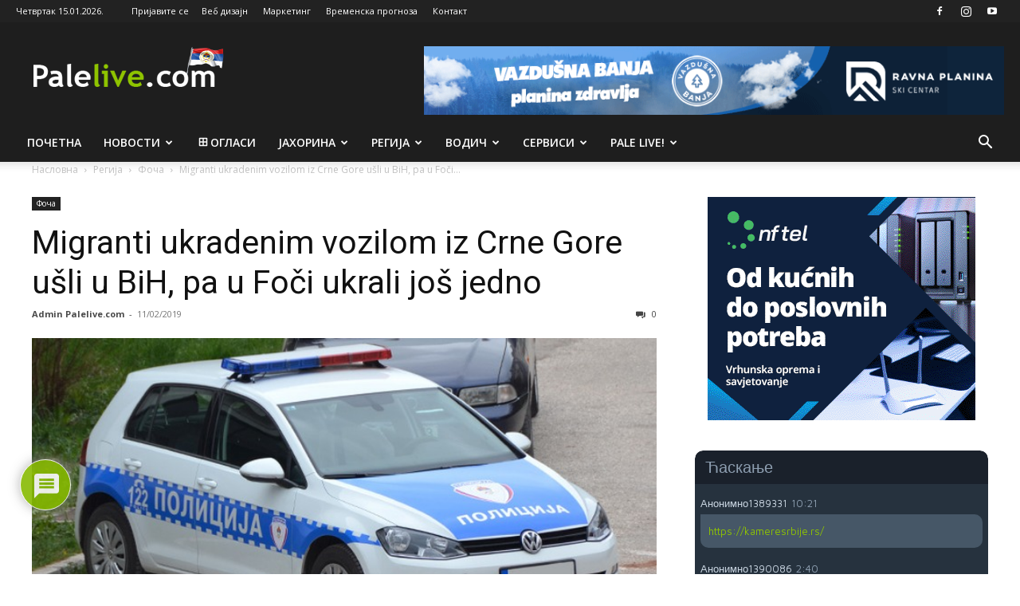

--- FILE ---
content_type: text/html; charset=UTF-8
request_url: https://www.palelive.com/wp-admin/admin-ajax.php?td_theme_name=Newspaper&v=12.7.3
body_size: 50
content:
{"68172":128}

--- FILE ---
content_type: text/html; charset=utf-8
request_url: https://www.google.com/recaptcha/api2/anchor?ar=1&k=6Lca7tgZAAAAAMlZqpM7d4RSf8amkVkOceSzK9vZ&co=aHR0cHM6Ly93d3cucGFsZWxpdmUuY29tOjQ0Mw..&hl=en&v=PoyoqOPhxBO7pBk68S4YbpHZ&theme=light&size=normal&anchor-ms=20000&execute-ms=30000&cb=4q1wqg1ykw6o
body_size: 49379
content:
<!DOCTYPE HTML><html dir="ltr" lang="en"><head><meta http-equiv="Content-Type" content="text/html; charset=UTF-8">
<meta http-equiv="X-UA-Compatible" content="IE=edge">
<title>reCAPTCHA</title>
<style type="text/css">
/* cyrillic-ext */
@font-face {
  font-family: 'Roboto';
  font-style: normal;
  font-weight: 400;
  font-stretch: 100%;
  src: url(//fonts.gstatic.com/s/roboto/v48/KFO7CnqEu92Fr1ME7kSn66aGLdTylUAMa3GUBHMdazTgWw.woff2) format('woff2');
  unicode-range: U+0460-052F, U+1C80-1C8A, U+20B4, U+2DE0-2DFF, U+A640-A69F, U+FE2E-FE2F;
}
/* cyrillic */
@font-face {
  font-family: 'Roboto';
  font-style: normal;
  font-weight: 400;
  font-stretch: 100%;
  src: url(//fonts.gstatic.com/s/roboto/v48/KFO7CnqEu92Fr1ME7kSn66aGLdTylUAMa3iUBHMdazTgWw.woff2) format('woff2');
  unicode-range: U+0301, U+0400-045F, U+0490-0491, U+04B0-04B1, U+2116;
}
/* greek-ext */
@font-face {
  font-family: 'Roboto';
  font-style: normal;
  font-weight: 400;
  font-stretch: 100%;
  src: url(//fonts.gstatic.com/s/roboto/v48/KFO7CnqEu92Fr1ME7kSn66aGLdTylUAMa3CUBHMdazTgWw.woff2) format('woff2');
  unicode-range: U+1F00-1FFF;
}
/* greek */
@font-face {
  font-family: 'Roboto';
  font-style: normal;
  font-weight: 400;
  font-stretch: 100%;
  src: url(//fonts.gstatic.com/s/roboto/v48/KFO7CnqEu92Fr1ME7kSn66aGLdTylUAMa3-UBHMdazTgWw.woff2) format('woff2');
  unicode-range: U+0370-0377, U+037A-037F, U+0384-038A, U+038C, U+038E-03A1, U+03A3-03FF;
}
/* math */
@font-face {
  font-family: 'Roboto';
  font-style: normal;
  font-weight: 400;
  font-stretch: 100%;
  src: url(//fonts.gstatic.com/s/roboto/v48/KFO7CnqEu92Fr1ME7kSn66aGLdTylUAMawCUBHMdazTgWw.woff2) format('woff2');
  unicode-range: U+0302-0303, U+0305, U+0307-0308, U+0310, U+0312, U+0315, U+031A, U+0326-0327, U+032C, U+032F-0330, U+0332-0333, U+0338, U+033A, U+0346, U+034D, U+0391-03A1, U+03A3-03A9, U+03B1-03C9, U+03D1, U+03D5-03D6, U+03F0-03F1, U+03F4-03F5, U+2016-2017, U+2034-2038, U+203C, U+2040, U+2043, U+2047, U+2050, U+2057, U+205F, U+2070-2071, U+2074-208E, U+2090-209C, U+20D0-20DC, U+20E1, U+20E5-20EF, U+2100-2112, U+2114-2115, U+2117-2121, U+2123-214F, U+2190, U+2192, U+2194-21AE, U+21B0-21E5, U+21F1-21F2, U+21F4-2211, U+2213-2214, U+2216-22FF, U+2308-230B, U+2310, U+2319, U+231C-2321, U+2336-237A, U+237C, U+2395, U+239B-23B7, U+23D0, U+23DC-23E1, U+2474-2475, U+25AF, U+25B3, U+25B7, U+25BD, U+25C1, U+25CA, U+25CC, U+25FB, U+266D-266F, U+27C0-27FF, U+2900-2AFF, U+2B0E-2B11, U+2B30-2B4C, U+2BFE, U+3030, U+FF5B, U+FF5D, U+1D400-1D7FF, U+1EE00-1EEFF;
}
/* symbols */
@font-face {
  font-family: 'Roboto';
  font-style: normal;
  font-weight: 400;
  font-stretch: 100%;
  src: url(//fonts.gstatic.com/s/roboto/v48/KFO7CnqEu92Fr1ME7kSn66aGLdTylUAMaxKUBHMdazTgWw.woff2) format('woff2');
  unicode-range: U+0001-000C, U+000E-001F, U+007F-009F, U+20DD-20E0, U+20E2-20E4, U+2150-218F, U+2190, U+2192, U+2194-2199, U+21AF, U+21E6-21F0, U+21F3, U+2218-2219, U+2299, U+22C4-22C6, U+2300-243F, U+2440-244A, U+2460-24FF, U+25A0-27BF, U+2800-28FF, U+2921-2922, U+2981, U+29BF, U+29EB, U+2B00-2BFF, U+4DC0-4DFF, U+FFF9-FFFB, U+10140-1018E, U+10190-1019C, U+101A0, U+101D0-101FD, U+102E0-102FB, U+10E60-10E7E, U+1D2C0-1D2D3, U+1D2E0-1D37F, U+1F000-1F0FF, U+1F100-1F1AD, U+1F1E6-1F1FF, U+1F30D-1F30F, U+1F315, U+1F31C, U+1F31E, U+1F320-1F32C, U+1F336, U+1F378, U+1F37D, U+1F382, U+1F393-1F39F, U+1F3A7-1F3A8, U+1F3AC-1F3AF, U+1F3C2, U+1F3C4-1F3C6, U+1F3CA-1F3CE, U+1F3D4-1F3E0, U+1F3ED, U+1F3F1-1F3F3, U+1F3F5-1F3F7, U+1F408, U+1F415, U+1F41F, U+1F426, U+1F43F, U+1F441-1F442, U+1F444, U+1F446-1F449, U+1F44C-1F44E, U+1F453, U+1F46A, U+1F47D, U+1F4A3, U+1F4B0, U+1F4B3, U+1F4B9, U+1F4BB, U+1F4BF, U+1F4C8-1F4CB, U+1F4D6, U+1F4DA, U+1F4DF, U+1F4E3-1F4E6, U+1F4EA-1F4ED, U+1F4F7, U+1F4F9-1F4FB, U+1F4FD-1F4FE, U+1F503, U+1F507-1F50B, U+1F50D, U+1F512-1F513, U+1F53E-1F54A, U+1F54F-1F5FA, U+1F610, U+1F650-1F67F, U+1F687, U+1F68D, U+1F691, U+1F694, U+1F698, U+1F6AD, U+1F6B2, U+1F6B9-1F6BA, U+1F6BC, U+1F6C6-1F6CF, U+1F6D3-1F6D7, U+1F6E0-1F6EA, U+1F6F0-1F6F3, U+1F6F7-1F6FC, U+1F700-1F7FF, U+1F800-1F80B, U+1F810-1F847, U+1F850-1F859, U+1F860-1F887, U+1F890-1F8AD, U+1F8B0-1F8BB, U+1F8C0-1F8C1, U+1F900-1F90B, U+1F93B, U+1F946, U+1F984, U+1F996, U+1F9E9, U+1FA00-1FA6F, U+1FA70-1FA7C, U+1FA80-1FA89, U+1FA8F-1FAC6, U+1FACE-1FADC, U+1FADF-1FAE9, U+1FAF0-1FAF8, U+1FB00-1FBFF;
}
/* vietnamese */
@font-face {
  font-family: 'Roboto';
  font-style: normal;
  font-weight: 400;
  font-stretch: 100%;
  src: url(//fonts.gstatic.com/s/roboto/v48/KFO7CnqEu92Fr1ME7kSn66aGLdTylUAMa3OUBHMdazTgWw.woff2) format('woff2');
  unicode-range: U+0102-0103, U+0110-0111, U+0128-0129, U+0168-0169, U+01A0-01A1, U+01AF-01B0, U+0300-0301, U+0303-0304, U+0308-0309, U+0323, U+0329, U+1EA0-1EF9, U+20AB;
}
/* latin-ext */
@font-face {
  font-family: 'Roboto';
  font-style: normal;
  font-weight: 400;
  font-stretch: 100%;
  src: url(//fonts.gstatic.com/s/roboto/v48/KFO7CnqEu92Fr1ME7kSn66aGLdTylUAMa3KUBHMdazTgWw.woff2) format('woff2');
  unicode-range: U+0100-02BA, U+02BD-02C5, U+02C7-02CC, U+02CE-02D7, U+02DD-02FF, U+0304, U+0308, U+0329, U+1D00-1DBF, U+1E00-1E9F, U+1EF2-1EFF, U+2020, U+20A0-20AB, U+20AD-20C0, U+2113, U+2C60-2C7F, U+A720-A7FF;
}
/* latin */
@font-face {
  font-family: 'Roboto';
  font-style: normal;
  font-weight: 400;
  font-stretch: 100%;
  src: url(//fonts.gstatic.com/s/roboto/v48/KFO7CnqEu92Fr1ME7kSn66aGLdTylUAMa3yUBHMdazQ.woff2) format('woff2');
  unicode-range: U+0000-00FF, U+0131, U+0152-0153, U+02BB-02BC, U+02C6, U+02DA, U+02DC, U+0304, U+0308, U+0329, U+2000-206F, U+20AC, U+2122, U+2191, U+2193, U+2212, U+2215, U+FEFF, U+FFFD;
}
/* cyrillic-ext */
@font-face {
  font-family: 'Roboto';
  font-style: normal;
  font-weight: 500;
  font-stretch: 100%;
  src: url(//fonts.gstatic.com/s/roboto/v48/KFO7CnqEu92Fr1ME7kSn66aGLdTylUAMa3GUBHMdazTgWw.woff2) format('woff2');
  unicode-range: U+0460-052F, U+1C80-1C8A, U+20B4, U+2DE0-2DFF, U+A640-A69F, U+FE2E-FE2F;
}
/* cyrillic */
@font-face {
  font-family: 'Roboto';
  font-style: normal;
  font-weight: 500;
  font-stretch: 100%;
  src: url(//fonts.gstatic.com/s/roboto/v48/KFO7CnqEu92Fr1ME7kSn66aGLdTylUAMa3iUBHMdazTgWw.woff2) format('woff2');
  unicode-range: U+0301, U+0400-045F, U+0490-0491, U+04B0-04B1, U+2116;
}
/* greek-ext */
@font-face {
  font-family: 'Roboto';
  font-style: normal;
  font-weight: 500;
  font-stretch: 100%;
  src: url(//fonts.gstatic.com/s/roboto/v48/KFO7CnqEu92Fr1ME7kSn66aGLdTylUAMa3CUBHMdazTgWw.woff2) format('woff2');
  unicode-range: U+1F00-1FFF;
}
/* greek */
@font-face {
  font-family: 'Roboto';
  font-style: normal;
  font-weight: 500;
  font-stretch: 100%;
  src: url(//fonts.gstatic.com/s/roboto/v48/KFO7CnqEu92Fr1ME7kSn66aGLdTylUAMa3-UBHMdazTgWw.woff2) format('woff2');
  unicode-range: U+0370-0377, U+037A-037F, U+0384-038A, U+038C, U+038E-03A1, U+03A3-03FF;
}
/* math */
@font-face {
  font-family: 'Roboto';
  font-style: normal;
  font-weight: 500;
  font-stretch: 100%;
  src: url(//fonts.gstatic.com/s/roboto/v48/KFO7CnqEu92Fr1ME7kSn66aGLdTylUAMawCUBHMdazTgWw.woff2) format('woff2');
  unicode-range: U+0302-0303, U+0305, U+0307-0308, U+0310, U+0312, U+0315, U+031A, U+0326-0327, U+032C, U+032F-0330, U+0332-0333, U+0338, U+033A, U+0346, U+034D, U+0391-03A1, U+03A3-03A9, U+03B1-03C9, U+03D1, U+03D5-03D6, U+03F0-03F1, U+03F4-03F5, U+2016-2017, U+2034-2038, U+203C, U+2040, U+2043, U+2047, U+2050, U+2057, U+205F, U+2070-2071, U+2074-208E, U+2090-209C, U+20D0-20DC, U+20E1, U+20E5-20EF, U+2100-2112, U+2114-2115, U+2117-2121, U+2123-214F, U+2190, U+2192, U+2194-21AE, U+21B0-21E5, U+21F1-21F2, U+21F4-2211, U+2213-2214, U+2216-22FF, U+2308-230B, U+2310, U+2319, U+231C-2321, U+2336-237A, U+237C, U+2395, U+239B-23B7, U+23D0, U+23DC-23E1, U+2474-2475, U+25AF, U+25B3, U+25B7, U+25BD, U+25C1, U+25CA, U+25CC, U+25FB, U+266D-266F, U+27C0-27FF, U+2900-2AFF, U+2B0E-2B11, U+2B30-2B4C, U+2BFE, U+3030, U+FF5B, U+FF5D, U+1D400-1D7FF, U+1EE00-1EEFF;
}
/* symbols */
@font-face {
  font-family: 'Roboto';
  font-style: normal;
  font-weight: 500;
  font-stretch: 100%;
  src: url(//fonts.gstatic.com/s/roboto/v48/KFO7CnqEu92Fr1ME7kSn66aGLdTylUAMaxKUBHMdazTgWw.woff2) format('woff2');
  unicode-range: U+0001-000C, U+000E-001F, U+007F-009F, U+20DD-20E0, U+20E2-20E4, U+2150-218F, U+2190, U+2192, U+2194-2199, U+21AF, U+21E6-21F0, U+21F3, U+2218-2219, U+2299, U+22C4-22C6, U+2300-243F, U+2440-244A, U+2460-24FF, U+25A0-27BF, U+2800-28FF, U+2921-2922, U+2981, U+29BF, U+29EB, U+2B00-2BFF, U+4DC0-4DFF, U+FFF9-FFFB, U+10140-1018E, U+10190-1019C, U+101A0, U+101D0-101FD, U+102E0-102FB, U+10E60-10E7E, U+1D2C0-1D2D3, U+1D2E0-1D37F, U+1F000-1F0FF, U+1F100-1F1AD, U+1F1E6-1F1FF, U+1F30D-1F30F, U+1F315, U+1F31C, U+1F31E, U+1F320-1F32C, U+1F336, U+1F378, U+1F37D, U+1F382, U+1F393-1F39F, U+1F3A7-1F3A8, U+1F3AC-1F3AF, U+1F3C2, U+1F3C4-1F3C6, U+1F3CA-1F3CE, U+1F3D4-1F3E0, U+1F3ED, U+1F3F1-1F3F3, U+1F3F5-1F3F7, U+1F408, U+1F415, U+1F41F, U+1F426, U+1F43F, U+1F441-1F442, U+1F444, U+1F446-1F449, U+1F44C-1F44E, U+1F453, U+1F46A, U+1F47D, U+1F4A3, U+1F4B0, U+1F4B3, U+1F4B9, U+1F4BB, U+1F4BF, U+1F4C8-1F4CB, U+1F4D6, U+1F4DA, U+1F4DF, U+1F4E3-1F4E6, U+1F4EA-1F4ED, U+1F4F7, U+1F4F9-1F4FB, U+1F4FD-1F4FE, U+1F503, U+1F507-1F50B, U+1F50D, U+1F512-1F513, U+1F53E-1F54A, U+1F54F-1F5FA, U+1F610, U+1F650-1F67F, U+1F687, U+1F68D, U+1F691, U+1F694, U+1F698, U+1F6AD, U+1F6B2, U+1F6B9-1F6BA, U+1F6BC, U+1F6C6-1F6CF, U+1F6D3-1F6D7, U+1F6E0-1F6EA, U+1F6F0-1F6F3, U+1F6F7-1F6FC, U+1F700-1F7FF, U+1F800-1F80B, U+1F810-1F847, U+1F850-1F859, U+1F860-1F887, U+1F890-1F8AD, U+1F8B0-1F8BB, U+1F8C0-1F8C1, U+1F900-1F90B, U+1F93B, U+1F946, U+1F984, U+1F996, U+1F9E9, U+1FA00-1FA6F, U+1FA70-1FA7C, U+1FA80-1FA89, U+1FA8F-1FAC6, U+1FACE-1FADC, U+1FADF-1FAE9, U+1FAF0-1FAF8, U+1FB00-1FBFF;
}
/* vietnamese */
@font-face {
  font-family: 'Roboto';
  font-style: normal;
  font-weight: 500;
  font-stretch: 100%;
  src: url(//fonts.gstatic.com/s/roboto/v48/KFO7CnqEu92Fr1ME7kSn66aGLdTylUAMa3OUBHMdazTgWw.woff2) format('woff2');
  unicode-range: U+0102-0103, U+0110-0111, U+0128-0129, U+0168-0169, U+01A0-01A1, U+01AF-01B0, U+0300-0301, U+0303-0304, U+0308-0309, U+0323, U+0329, U+1EA0-1EF9, U+20AB;
}
/* latin-ext */
@font-face {
  font-family: 'Roboto';
  font-style: normal;
  font-weight: 500;
  font-stretch: 100%;
  src: url(//fonts.gstatic.com/s/roboto/v48/KFO7CnqEu92Fr1ME7kSn66aGLdTylUAMa3KUBHMdazTgWw.woff2) format('woff2');
  unicode-range: U+0100-02BA, U+02BD-02C5, U+02C7-02CC, U+02CE-02D7, U+02DD-02FF, U+0304, U+0308, U+0329, U+1D00-1DBF, U+1E00-1E9F, U+1EF2-1EFF, U+2020, U+20A0-20AB, U+20AD-20C0, U+2113, U+2C60-2C7F, U+A720-A7FF;
}
/* latin */
@font-face {
  font-family: 'Roboto';
  font-style: normal;
  font-weight: 500;
  font-stretch: 100%;
  src: url(//fonts.gstatic.com/s/roboto/v48/KFO7CnqEu92Fr1ME7kSn66aGLdTylUAMa3yUBHMdazQ.woff2) format('woff2');
  unicode-range: U+0000-00FF, U+0131, U+0152-0153, U+02BB-02BC, U+02C6, U+02DA, U+02DC, U+0304, U+0308, U+0329, U+2000-206F, U+20AC, U+2122, U+2191, U+2193, U+2212, U+2215, U+FEFF, U+FFFD;
}
/* cyrillic-ext */
@font-face {
  font-family: 'Roboto';
  font-style: normal;
  font-weight: 900;
  font-stretch: 100%;
  src: url(//fonts.gstatic.com/s/roboto/v48/KFO7CnqEu92Fr1ME7kSn66aGLdTylUAMa3GUBHMdazTgWw.woff2) format('woff2');
  unicode-range: U+0460-052F, U+1C80-1C8A, U+20B4, U+2DE0-2DFF, U+A640-A69F, U+FE2E-FE2F;
}
/* cyrillic */
@font-face {
  font-family: 'Roboto';
  font-style: normal;
  font-weight: 900;
  font-stretch: 100%;
  src: url(//fonts.gstatic.com/s/roboto/v48/KFO7CnqEu92Fr1ME7kSn66aGLdTylUAMa3iUBHMdazTgWw.woff2) format('woff2');
  unicode-range: U+0301, U+0400-045F, U+0490-0491, U+04B0-04B1, U+2116;
}
/* greek-ext */
@font-face {
  font-family: 'Roboto';
  font-style: normal;
  font-weight: 900;
  font-stretch: 100%;
  src: url(//fonts.gstatic.com/s/roboto/v48/KFO7CnqEu92Fr1ME7kSn66aGLdTylUAMa3CUBHMdazTgWw.woff2) format('woff2');
  unicode-range: U+1F00-1FFF;
}
/* greek */
@font-face {
  font-family: 'Roboto';
  font-style: normal;
  font-weight: 900;
  font-stretch: 100%;
  src: url(//fonts.gstatic.com/s/roboto/v48/KFO7CnqEu92Fr1ME7kSn66aGLdTylUAMa3-UBHMdazTgWw.woff2) format('woff2');
  unicode-range: U+0370-0377, U+037A-037F, U+0384-038A, U+038C, U+038E-03A1, U+03A3-03FF;
}
/* math */
@font-face {
  font-family: 'Roboto';
  font-style: normal;
  font-weight: 900;
  font-stretch: 100%;
  src: url(//fonts.gstatic.com/s/roboto/v48/KFO7CnqEu92Fr1ME7kSn66aGLdTylUAMawCUBHMdazTgWw.woff2) format('woff2');
  unicode-range: U+0302-0303, U+0305, U+0307-0308, U+0310, U+0312, U+0315, U+031A, U+0326-0327, U+032C, U+032F-0330, U+0332-0333, U+0338, U+033A, U+0346, U+034D, U+0391-03A1, U+03A3-03A9, U+03B1-03C9, U+03D1, U+03D5-03D6, U+03F0-03F1, U+03F4-03F5, U+2016-2017, U+2034-2038, U+203C, U+2040, U+2043, U+2047, U+2050, U+2057, U+205F, U+2070-2071, U+2074-208E, U+2090-209C, U+20D0-20DC, U+20E1, U+20E5-20EF, U+2100-2112, U+2114-2115, U+2117-2121, U+2123-214F, U+2190, U+2192, U+2194-21AE, U+21B0-21E5, U+21F1-21F2, U+21F4-2211, U+2213-2214, U+2216-22FF, U+2308-230B, U+2310, U+2319, U+231C-2321, U+2336-237A, U+237C, U+2395, U+239B-23B7, U+23D0, U+23DC-23E1, U+2474-2475, U+25AF, U+25B3, U+25B7, U+25BD, U+25C1, U+25CA, U+25CC, U+25FB, U+266D-266F, U+27C0-27FF, U+2900-2AFF, U+2B0E-2B11, U+2B30-2B4C, U+2BFE, U+3030, U+FF5B, U+FF5D, U+1D400-1D7FF, U+1EE00-1EEFF;
}
/* symbols */
@font-face {
  font-family: 'Roboto';
  font-style: normal;
  font-weight: 900;
  font-stretch: 100%;
  src: url(//fonts.gstatic.com/s/roboto/v48/KFO7CnqEu92Fr1ME7kSn66aGLdTylUAMaxKUBHMdazTgWw.woff2) format('woff2');
  unicode-range: U+0001-000C, U+000E-001F, U+007F-009F, U+20DD-20E0, U+20E2-20E4, U+2150-218F, U+2190, U+2192, U+2194-2199, U+21AF, U+21E6-21F0, U+21F3, U+2218-2219, U+2299, U+22C4-22C6, U+2300-243F, U+2440-244A, U+2460-24FF, U+25A0-27BF, U+2800-28FF, U+2921-2922, U+2981, U+29BF, U+29EB, U+2B00-2BFF, U+4DC0-4DFF, U+FFF9-FFFB, U+10140-1018E, U+10190-1019C, U+101A0, U+101D0-101FD, U+102E0-102FB, U+10E60-10E7E, U+1D2C0-1D2D3, U+1D2E0-1D37F, U+1F000-1F0FF, U+1F100-1F1AD, U+1F1E6-1F1FF, U+1F30D-1F30F, U+1F315, U+1F31C, U+1F31E, U+1F320-1F32C, U+1F336, U+1F378, U+1F37D, U+1F382, U+1F393-1F39F, U+1F3A7-1F3A8, U+1F3AC-1F3AF, U+1F3C2, U+1F3C4-1F3C6, U+1F3CA-1F3CE, U+1F3D4-1F3E0, U+1F3ED, U+1F3F1-1F3F3, U+1F3F5-1F3F7, U+1F408, U+1F415, U+1F41F, U+1F426, U+1F43F, U+1F441-1F442, U+1F444, U+1F446-1F449, U+1F44C-1F44E, U+1F453, U+1F46A, U+1F47D, U+1F4A3, U+1F4B0, U+1F4B3, U+1F4B9, U+1F4BB, U+1F4BF, U+1F4C8-1F4CB, U+1F4D6, U+1F4DA, U+1F4DF, U+1F4E3-1F4E6, U+1F4EA-1F4ED, U+1F4F7, U+1F4F9-1F4FB, U+1F4FD-1F4FE, U+1F503, U+1F507-1F50B, U+1F50D, U+1F512-1F513, U+1F53E-1F54A, U+1F54F-1F5FA, U+1F610, U+1F650-1F67F, U+1F687, U+1F68D, U+1F691, U+1F694, U+1F698, U+1F6AD, U+1F6B2, U+1F6B9-1F6BA, U+1F6BC, U+1F6C6-1F6CF, U+1F6D3-1F6D7, U+1F6E0-1F6EA, U+1F6F0-1F6F3, U+1F6F7-1F6FC, U+1F700-1F7FF, U+1F800-1F80B, U+1F810-1F847, U+1F850-1F859, U+1F860-1F887, U+1F890-1F8AD, U+1F8B0-1F8BB, U+1F8C0-1F8C1, U+1F900-1F90B, U+1F93B, U+1F946, U+1F984, U+1F996, U+1F9E9, U+1FA00-1FA6F, U+1FA70-1FA7C, U+1FA80-1FA89, U+1FA8F-1FAC6, U+1FACE-1FADC, U+1FADF-1FAE9, U+1FAF0-1FAF8, U+1FB00-1FBFF;
}
/* vietnamese */
@font-face {
  font-family: 'Roboto';
  font-style: normal;
  font-weight: 900;
  font-stretch: 100%;
  src: url(//fonts.gstatic.com/s/roboto/v48/KFO7CnqEu92Fr1ME7kSn66aGLdTylUAMa3OUBHMdazTgWw.woff2) format('woff2');
  unicode-range: U+0102-0103, U+0110-0111, U+0128-0129, U+0168-0169, U+01A0-01A1, U+01AF-01B0, U+0300-0301, U+0303-0304, U+0308-0309, U+0323, U+0329, U+1EA0-1EF9, U+20AB;
}
/* latin-ext */
@font-face {
  font-family: 'Roboto';
  font-style: normal;
  font-weight: 900;
  font-stretch: 100%;
  src: url(//fonts.gstatic.com/s/roboto/v48/KFO7CnqEu92Fr1ME7kSn66aGLdTylUAMa3KUBHMdazTgWw.woff2) format('woff2');
  unicode-range: U+0100-02BA, U+02BD-02C5, U+02C7-02CC, U+02CE-02D7, U+02DD-02FF, U+0304, U+0308, U+0329, U+1D00-1DBF, U+1E00-1E9F, U+1EF2-1EFF, U+2020, U+20A0-20AB, U+20AD-20C0, U+2113, U+2C60-2C7F, U+A720-A7FF;
}
/* latin */
@font-face {
  font-family: 'Roboto';
  font-style: normal;
  font-weight: 900;
  font-stretch: 100%;
  src: url(//fonts.gstatic.com/s/roboto/v48/KFO7CnqEu92Fr1ME7kSn66aGLdTylUAMa3yUBHMdazQ.woff2) format('woff2');
  unicode-range: U+0000-00FF, U+0131, U+0152-0153, U+02BB-02BC, U+02C6, U+02DA, U+02DC, U+0304, U+0308, U+0329, U+2000-206F, U+20AC, U+2122, U+2191, U+2193, U+2212, U+2215, U+FEFF, U+FFFD;
}

</style>
<link rel="stylesheet" type="text/css" href="https://www.gstatic.com/recaptcha/releases/PoyoqOPhxBO7pBk68S4YbpHZ/styles__ltr.css">
<script nonce="beNmuQva9U81qHZ3mloiKg" type="text/javascript">window['__recaptcha_api'] = 'https://www.google.com/recaptcha/api2/';</script>
<script type="text/javascript" src="https://www.gstatic.com/recaptcha/releases/PoyoqOPhxBO7pBk68S4YbpHZ/recaptcha__en.js" nonce="beNmuQva9U81qHZ3mloiKg">
      
    </script></head>
<body><div id="rc-anchor-alert" class="rc-anchor-alert"></div>
<input type="hidden" id="recaptcha-token" value="[base64]">
<script type="text/javascript" nonce="beNmuQva9U81qHZ3mloiKg">
      recaptcha.anchor.Main.init("[\x22ainput\x22,[\x22bgdata\x22,\x22\x22,\[base64]/[base64]/UltIKytdPWE6KGE8MjA0OD9SW0grK109YT4+NnwxOTI6KChhJjY0NTEyKT09NTUyOTYmJnErMTxoLmxlbmd0aCYmKGguY2hhckNvZGVBdChxKzEpJjY0NTEyKT09NTYzMjA/[base64]/MjU1OlI/[base64]/[base64]/[base64]/[base64]/[base64]/[base64]/[base64]/[base64]/[base64]/[base64]\x22,\[base64]\\u003d\x22,\x22w7orw6EhesKUw406KkrDrCNbwpYHw7rCu8OyJRs4UsOVHxjDtWzCnQteFTs9wo5nworCjzzDvCDDsEptwofCj3PDg2Jwwq8VwpPCrBPDjMK0w4oDFEYqMcKCw5/CgsOyw7bDhsOiwp/Cpm8odMO6w6p2w6fDscK6DVtiwq3DqmQ9a8KWw4bCp8OIGMO/wrA9GsOpEsKnUWlDw4QiEsOsw5TDjhnCusOAejoTYAMxw6/CkzV9wrLDvy18Q8K0wo5EVsOFw4nDmEnDm8O4woHDqlxFKDbDp8KEH0HDhVNjOTfDiMO4wpPDj8Omwq3CuD3CocKKNhHCgcKRwooaw47Dgn5nw4o6AcKrXMKXwqzDrsKbQl1rw5bDoxYcVSxibcKiw65TY8OXwr3CmVrDjj9secO3MgfCscO/wr7DtsK/wpjDt1tURDwyTRxTBsK2w71zXHDDmsKkHcKJWyrCkx7CnDrCl8Oww5XCpDfDu8KSwpfCsMOuIMOzI8OkFGXCt24HV8Kmw4DDh8KWwoHDiMKPw79twq1Jw6TDlcKxfMKUwo/Ck3HCpMKYd2/Dt8OkwrIsAh7CrMKBFsOrD8Klw5fCv8KvRy/Cv17Ci8KRw4krwqh5w4t0W287LBJywoTCnCDDtBtqfQ5Qw4QifxAtIcOZJ3NYw6g0Hhk8wrYhRMKlbsKKWBHDlm/DrsKdw73DuX7ClcOzMyoCA2nCr8K5w67DosKsecOXL8Ovw5TCt0vDhsKwHEXCnsKiH8O9wq7DjMONTD3CijXDs0rDnMOCUcOEeMOPVcOTwrM1G8OiwrHCncO/fAPCjCAFwqnCjF8RwoxEw53Dk8KOw7IlE8OCwoHDlWnDoH7DlMK0FltzQsO3w4LDu8KrPXVHw7/[base64]/CncKxIMO7wrgLwoNLwpZOwptcwpvDgkfCh1PDkR/DhhTCrxt8FcOdB8KtYFvDoAXDkBgsAsKEwrXCksKRw7lMQcOPPsOiwoTCnsK1LmbDmsOhw6Mewrt+w7LCisO2Y2jCgcKOGMO2w4PCscK7wogMwpAYAQfDsMKUYWbCgA3CqBcqWnBES8O4w53CnGdxGn7DjcKEUsOxEMOBKggGURs9KzfCokHDpcKRw6LCpcK/wrtZw4vDm0rChV/[base64]/XMOTw5VcAyXDsUTCpTpgY1tOWjfDhcOpwrHCgUrDjDgaXTdJw7MJPkofwpXClsK0wqFjw5hZw7DDu8OqwrQDwpkqwpbDuyPCgiDCrMKtwoHDnxLCvU7DpcOdwrgDwqF6wo5CFMOZw4PDmBk8bcKaw5AyWMOJA8OBdMKPSQleH8KJPMKfaH0qY19yw69Zw6/Dp3AXRcKFK3IWw6x+FHLCnTXDkMKlwo4cwrbCrsKywq3DvWDDjmU6wp4xcsOzw4d/w4/DmcOANMORw7XCp2E9w7ERF8OSw646RFsTw6nDlMK+KMOcwp40GCTClcOKScKpw4rCgMOdw7FzKsOVwq7CosKMSMK8GCzCv8OrwrXChhPDiTLCkMKPwrnCnsOZAMOawp/CrcOXaD/ClGjDpA3DpcOIwpxcwrXDkDc+w7Bdwqh0M8KiwpLCsAHDmMOWJcK4CGFQCsKIRhDDg8KXTj1HCsOCDMOmw6BVw4/CjhRmBMO0wqE2ZAnDtMK9wrDDvMKDwrxYw4TCgl1ya8KXw4tiWwHDqMKiasOSwr3DvsONRsOIK8K/[base64]/[base64]/CkjzDoMK2Hm3CnCHDoT3CoDFiC8KbAHnDmjhVw6xZw6pGwo3DhUQdwq5PwoPDvMKhw78Bwp3DocK/OCdQDMKMT8OpM8Kiwr7DjnXClybCuyE7worCgGfDsHY+esKgw7/Cu8KIw4DCl8O5w5TCg8O/RsK5wqXDs2rDpBXDmsO2RMOwPMKOCVNJw7TDgjTDncKPLcK+Z8KfeXYOBsOaGcO1Yj/CjhwEEcOuw5DDosOzw7HCmVUpw4gQw4AOw7Z2wrvCjxjDng4Bw5PDjwbCgcO3ZC8jw4ECw6UYwqU/MMKvwrUUKcK1wqnCpcKsWsKgUxNTw7bCp8KcIhlRJ3/Cv8Orw7PCgDnDqRfCs8KHYxrDusOlw43CgisxXMOOwoIDQ1Y3ZMOrwrPDoD7DjSozwqRVSsKCbXxrwp3DpMKVb1c/EwrDkMOJFVbChnHCpMK9ZsKCQHo4wpt3V8KDwqnCrG9hIcKmBMKhLRTCicO9wot/w7HDq1HDn8KswpU3dX8Zw6zDpMKawpF1woUtOcKKQxVww53DpMOPABzDkiTDol18a8KJwoVRA8K6A2dnw5fCnxlgTsOoZ8OWwoLDscOwP8KIwqnDrEbCqsOqMk8/Lx8BDDPDvx/DicOZFsKdAsKqVm7DkT8YUgYTIMO3w4wzw5rDvgAoPHR0SMOGw6R9GHxbTjdBw5hXwpIPCXRDCsKFw6hOwoUcfXxEKAdFaDDDrMOULV1cwqjCssKBDcKETHTDrB/DqTIxR0bDiMOcQcK8W8OewqXCjXbDihVfw6jDiTbCm8KjwoESb8O0w4ljwqYxwrHDjsOkwrfDjMKFCsO0PRQsCsKPJFkgZMK5w6fDmzLCm8O2wonCkMOFViHCuAo+VcOgM37CvMOmPMO7cXPCpsOYUcOzL8K/wpXDqCsCw7A1wrbCkMOewrZ2Ii7Ch8Otw64GSgkyw7drFMOiEgXDrMO5YHdNw6DDuX48N8O7ek3Dj8O0w5XCkEXCkhLCrcOhw5DCmUoVZcOrA3rCskvCg8Kiw7NHw67DlsOuwoYRDy7DnXxGwoEDFMOOV3Z0DcKUwpVWZcOfwqbDpMKKH2/CpMK8w53CgUXDk8K8w5zChMK9wq0aw6leRk5iw5TCiDNkScK4w63Ct8KwGcOnw5DDl8KTwodSfVlkCcK8McKYwodDIcOJJcKXNcOOw47CsH7DnnHDusKwwrfDg8OdwpV9Z8KowqvDnUEELhzCrR0Qw7cdwqA/wq3CrFPCh8OZw4bDpFhUwr7ClMOwIiDDisO8w71dwpDDtSgvwohywpIAw5Z8w5/DncO9dcOIwqBwwrdoA8KpGcOEDjDConnDjsKsKMKmdcKpwqhSw652DsOlw7w/wq1iw4kTLMK/[base64]/[base64]/[base64]/DQ9lQicnJQ7CkcKRwpJ6wonCpsK/[base64]/CukjDs8K/[base64]/[base64]/CuMKzQ8OdA8OPw4kYOsOFei/CulApwrfClWjDrW1LwpIaw4MlAzE3IB7DrCrDncOwMMO/Rz/Di8Knw5FKI2cLwqDCusKAcxrDoCFtw7rDr8KQw4jCksKdR8OQVWR5QVdkwpIFwrRrw491wo7CmWLDpAvDiQh1w4fDnlAowpgobVFFw6zClzHDlcKmDTRxIkjDk07CqMKkK3bCrsOdw5tEBx4Yw7YxT8KyDsKFwpRMw6QHEMOqc8Kmwq1cwq/Cj0HCmcK8wq4FTcO1w5pmYknCjXZdacO3SsKHEMOkYsOsb3fDlHvDiGrDhz7DpwrDo8K2w61rw68LwrvDg8KEwrrCgUtZwpcLEsKww5/DtsKZwoLDmAl/a8OdQcK0w4olKDzDgMOawqgaFcKcDsOQGU7CjsKLw7F7UmxhWC/CpGfDp8KmFi3Du35cw4vCj3zDvwvDj8KQNmrCu3vCl8OeFFNDwoB6w4cRYsKQQV5Xw6PDpSfCncKGL2fCn1TCozV/wq7DqWjClsO6wo/Co2QcU8Oka8O0wqxxZ8Ovw6Q+aMOMworCtjgidRkdW3/DkyQ4wrkWagEbVkhnw7Y7wozCtEJNJ8KdYVzDiDDClFDDp8KTZ8KGw6RAXQcFwr02ZlM1eMOzVW0Jw4jDqi4+wottSsKPOgs0AsOVw6fDsMKEwrzDgMOTZMO0wo4IX8K1wonDpcOVwrjDtGsgcRLDjEcBwpnDjkbCshp0woFxK8K8wo/DusOCw5nCq8KMC37DsAcdw6PDlcOPAMOpw5Exw5zDhgfDoXzDhxnCrnxETMOwWQXDiw83w5HDjFwkwqlEw6c0K0vDssOdIMK6Y8KheMOZZMKJRsO4eH4Pe8KIecKzf29qw57CvCHCsC/CmDHCg2HDn0Naw6l0CsOSQFwwwp7DuTBEC0LCtUYxwqnDjWjDjcKow5DCokcLw5PDuCs9wrjCisOmwqzDtMOxH0vCgsKuHWQ1woArwrV0wonDq1/DtgPCl3lWe8O5w5NJVcKwwrEJcXTCm8OKHA8iCMOYw5LDuTDCtyoREVR1w4/[base64]/wo7CvsOpLA/DhgLDoMOtLcOtwr3Dk8KEIG3DlnvDpB5zwqLCrcO1GsOzXW5nf3nCksKjO8O/dcKaD27ClsKXKcOvXjDDqzrDn8OhBcKOwqN1wpTCpsKNw5TDrRgqYS/Dg243wqjCv8K/bsKlwqjDqhjCocKLwq/DscK8d1TCk8KVfmELw78PKkTDpsOHw73Do8O5N31HwrgWw4zDg0Bwwp0zdRvDlSNlw5nDt2/[base64]/w5PDn8KIw5/DpcKrNMK4w4RPQxjDr8OWbMKJZsOfXcOzwprCuSXCvMKbw7bDvURqK2gPw71LQlfCjMKlPC1oGyBIw4Fxw4vCusO7Aj3Co8O0OiDDhsOVw4PCvXfCgcKaTMKPVMKYwqhnwooGw43Dln/[base64]/w6hcKsKvwr8NTMKow6HDnlVEHDrDhBcPU3suwrnCkW/CssOuw4jCoCgOJsKRfF3Cl2zDlFXDvy3Doj/DscKOw47Dkw1/w501I8OZwrfCrl7CiMOBdcKcw6XDuCAlUUzDjcO+wrbDnEVVL3PDsMKDW8K5w7MwwqrDmsK2UXvDkX3Doj/CvsKwwprDmU9tdsOkYsOyRcK5w55WwpHChSjCvsO9wooZWMK2XcKwMMKKWMOkwrlUwr4sw6JGXcOyw77DuMODw7J4wpLDl8ODw6tqwpUPwp0kw63DuFtUw6JEw6rDosK/wofCujzCgUfCvhLDvyTDvMOGwqnDrcKJwolQP3MKOR0zSnjCjVvDqMO0w7TCqMOZBcKNwqpOKDXClhYRSTzDtn1JVMOdDsKDJz/[base64]/CuBvDnGN/HhUheF7Ckk99O8OqwrzCtmTCr8KqLcOsPcKCw67Dk8KuDsKkw75ewpTDgQPCmsKQIDYqJmIzwqQyXV5Lw59bwqNZPsOYGMKawpZjMnHCiAnCrFTCucOdwpUOdBNdwqHDqsKCF8OdJ8KUwr3Cj8K9UVl4eCnDu1DDlMK+BMOqTsKsFmDDvcKgDsOXbcKCFcOHw5/DiWHDj1IXZMOgwrXCkz/DgjkewqXDgMOXw7bCkMKYdlnCv8K+wrAmw5DCmcOww4XDkV3DgcOEwqvDqjjDtsK9wqbDgS/DjMKVZ07CiMOPwoTCt2DDviTDnT4Bw5F1KMO8eMOAwqnCpj3DkMOvw41YHsK8wpbCm8OPVEBsw5nDj03CqMKAwp5bwokXMcK3JMKAKsOxZXgdwo4/GcOEwrTCj2/Cvxduwp7DsMKqN8O3wr1wRsKwYQ0IwrtRwpE5ZMKKDMK8eMKZb21ywrXCk8OtMn0NbEhNEWFbNnLDoVU5JsOzesOOwqHDvcK6Y0BtW8O7QyI7fcKSw6TDrXhRwo5McRPCv0p4R3zDhcO3w7bDrMK+MFTCgXYDABbCnibDpMKGPXLCm2ITwpjCqcKdw6TDmz/Dsmkuw7zCjMO7wocVw7zCmMOxXcOvCMKLw77CssKaJyI6U0rCicOWNsONwo0DOsK2PWHDuMOzJMKHNBrDoFPCncO6w5TCiW3CkMKMH8Omw4PCjxc7KgnCmAApwrHDssKrQ8OmZsKXOcKKw7/Con3CpMOQwqDCgcKsP2s6w7nCg8OXw7bClDEGfcOEw5DClyxGw7LDh8KBw7zDqcO1wq7DkcODHMOmwr3CoGDDpkfDsQEqwpNRw5XCrht2w4TDgMOSw47CtCYSMGhJAMO+FsKKdcOQFMKybzMQwpFQw6AswphCLE/DpRkoIsKsOMKcw4sXwqbDt8Kof2nCuFZ+w7wZwp/Ck1JTwodnw68bMRjDpFh8FXtSw4vChsOKFMKrbnbDtMOcwqhCw7TDmMOgCcKMwrUpwqMwYGpNw5ZCDG/CrSnCiDbDhm7Ct2HDnVdXw7nCpzvDr8Ocw5LCunjCm8O3dx5owr1xw4R8wpPDn8O+TCxIw4JpwoJWeMKzWsOqbsOIXmpgccK3KD7Dj8O8dcKRWCx3wqrDhMOQw6XDs8KTJH9Gw7YoKgXDgm/Dm8O2C8KbwoDDmyvDn8Orw7Fkw5lKwrlEwpQVw4zCsgkkw6FQV2NhwqbDmcO9w6XDv8Kgw4PDhsKIw7FET3p+EsK7w5sVM2twPGdCHXPDh8KPw5ERE8KQwp8fbsKWc1fClBDDmcKAwpfDml4sw4/Cs1JcN8Kxw7HDpEA/McKYZ2/DmsKIw6/DpcKbOsORU8OtwrLCuznDsA5MGTXDqsKQL8KAwq/Cu2rDp8K5w7Zaw47CnlHDpmHCqcO2bcO9w6MrXMOuw7bDlMOLw65zwrPDgUrCmwRHZhYfNiA2TcOFeH3CpjzDjsOmwqTDp8OPw6Ujw5bCnCdGwoJwwpPDrMKfaBUWXsKFQ8ObBsO9wqfDisOmw4PCtnrDlC9kHMO+LMKQV8OaMcKuw4/Dhigaw6vCvjtFwqcOw4E8w4bDp8OlwrbDrmvCjHTCgMOebQjDj2XCuMOiNXJew4liw7nDn8KDw4JEMgDCssOKOhVgHW0WA8OTwrtxwop4fxp6w7NCwqvDs8ONw5/CksKBwpRIb8OYwpdPw6HCu8Ouw44iGsKoaHbCi8OQwpVCd8Ksw4jCnsKHLsK/w40rw61xw6cyw4bDq8OZw7V5w5nCi3vCjkUrw7PCu0zCtg5pSWbCpCPDssOqw5fCu1vCn8Kuw5PCi3jDmsO7XcOnw4zDlsOLSRNGwqDCpcORQmjDmGZQw5nDlRYgwogwN1HDmkhqwrM2OgDDpjXDu2vCimVQYWwOIMK+wowCAcKFNhHDp8ONwrDDjsO0Q8OBfMKGwr/CnDfDgsOAW1wCw7vDqS/DmcKWMMOPGsOGw4zCtMKGF8OJw5rCk8OlSsOOw6fCqsKYwqfCs8OqRXZ4w4nDmUDDlcOnw7FCbsOxw4tGIsOIDcO3GzDCuMOOA8OvVsOTwoAKT8Kmw53Dg2Zawo8RKhMbD8O8c23CpVACFsKeH8OcwrPDiQ/CsnzDvCM8w57CqzY+w7zDrTtsBkTDscO2w7x5w4VVIGTChChMw4jCgFIeSz/Dt8KcwqHDg25IOsKPw5MTwoLCk8K9wpXCp8OJHcO4w6U9e8OHCMKkacOjOzAKwq7CgcK7EsKcZhNNKMKtAi/DgcK8w6Mhd2TDhlfClmvCiMOlw6jCqlrCknbDsMOQwpsAwq9swoE1w6/[base64]/[base64]/woh5f8KQw7B/woViw5ARMMKCw63CtcK+w4dsVm3CmMOYMiNGI8OZTcOuBAHDrMK5C8KJBmpfW8KPWUjCtcO0w7nDocODAibCicO1w6HDuMKaMhMdwo/DtFLCh04Iw489KMOxw7cHwpEjcMK3woHCvybCjjgjwqvDvMOUR3XDrsOWw4UzBsKIGj7Dq3XDq8OjwofDgzbChMKbewnDhRnCljhEScKiwr4gw5c8w7IVwoVYwrY/RmVpDm9GdcKjw7rDj8KwfQnDpGDClMO+w5xzwrzDl8KcCB3Co1h5YMOhDcOmHDnDkCgrI8OXM0nCgEXDoXo/wq5cYm7DkyVJw5wXfnrDrm7DrcONfwTDsQ/DulTDncKeNVIvTXInwqAXwoULwopVUyFlw7jClMOuw7XDuS41wrdjwqDDgsKvwrcIw5HDu8KMZn9Zw4VOajUBwozClns5asOewo/DvQ9LUhTCjGNvw4LCuGNkw6nCrMOCUARccybDpAbClTU3Zy5Zw4R1wr0eDMOZw6zCq8KuSn8ewoRucD/Cu8OgwpkRwo95woLCh17CisKaGBnCtRdcT8O+T13DnG03PcK1w7NIGH16dsO/[base64]/Dq8Kkw5HCjcKJXcKLS8OcYQlGw79sw53DlHDDnMObAsOpw6dMw5TDjQN2LznDizfDrwBswrXCnCwQXDLDu8KeCgt6w4NNUMK7MV3CixdSAcO6w5dvw6jDusKgaxPCiMO1wpJuCsO6UVLDuT0dwpgHw51fDTU/wrrDgcOlwogTG3tNOxPCrcOrCMKbQsOBw6hLZCspw5Esw6bCnxg0w6LDjcOlD8OKXsOVOMKbaAPCgy5IAHTDosKqw6o1OcOgw7HDo8Kgb2nCjx/[base64]/CphrDtMOrw4VVH0TCtMKFaW/DpcKvw7ghw7RzwplcIX3DtsOFFcKTWsOibH5fwqzDg1dmJArCkFxHAsO7UAwww5TDscKUNXDCkMK7A8KmwprClMOKGcKgwrIuw5TCqMKYA8KTw7zCqsK+esOlL3LCmBrCszQmDsK7w6zDosOgwrEOw50YKcKLw7E6I2vCgl1bOcO/XMK6CBhJw4dEdsOrUMKTwobCicKFw51WNSTCvsOVw7/ChAfDh27DvMOyMsOlw7/[base64]/DmjvDtsKvw57DmCUAwpYDw5tVw7FKZloDNsKyw40Uw6fDusOowqrCtsKMcTvDkMKGaglrb8KRbMKHcsKiw59yKMKkwq1GJzPDscK+wobCuVEPwoLCpwjCmV/CqwlMe1VTwrHCkH3DnsKfQcOHw4kbSsKGA8OKwoHCvFN5VkYaKMKEw4Muwpdjwr5Vw6HDhj/[base64]/CgMK7OMKGHmPDjcKxw6bDvxhpckITwph+NcOWIcOCQEXCkMODw4vDmcO8HcOaIV86RGxHwo/DqiwQw4fDu3LCn10/wrjCn8ORw4LDpB7Dp8KkKQslLsKtw5rDol52wqLDtMKEwpLDssKHDD7CjXt0LCVaKCHDgXbDikzDmkFkwq06w47DmcOOcG8cw4/DhsO1w7kZXk3Dm8KPUcO1F8KtHMK5wqFgCUcjw6lKw6nCmFrDv8KEKsKFw6bDtcKaw6fDkhUhR0dyw4FpLcKKwrsSKDrDmCPChMODw6LDksKPw7LCpMKgHFvDrMKKwr3CkHzCvMODBVXCnMOKwqzDs2/ClQxQwrIcw5PDtMO+QHlhF3jCksKAworCmMK3WMOXV8OjMcKXdcKeJcKfVwHCvgJZP8KgwqvDgsKSw7/CtmMfE8KiwpvDicOgelEiw5DDnMK/MH7Do3YaDyfCgTgDNsOFeG3DkQ0uD0XCqMKzYRnCmm8SwrdTOsOtbsKcw5HDpsOdwoB0wrjCpD/[base64]/DsMO9w7jCgMOTRQZhwqDCs8OaD8OGw5vDvDTChGnCjcKvw77DmsKoHEfDhmDCnVvDpMKjH8ORendne1wkwr/[base64]/[base64]/[base64]/[base64]/wqk6P0LDoj7DssKFKcOWw7XDtgZNX0TCjnbDhUTDs8KXK8Kxw7vDvT3CtyHDnsOqZlggcsOKe8K/ZiRkLhYLw7XChWlRwonCsMKfwr9Lw6PCucKLwqkfSHZBMsOlw7fCshV/B8KiZzYRfx06w4FRf8OJwrbCqRgZDx10IsOgwqYIwpkdwpHCvMOUw70OacOCcMKBOT/DosKXw4QiY8OiMw5qOcKAJBTCsT8sw6cDIcOUEcOlw4xPZDkbe8KXBj7DvR5gf3TCmV3CqxVtU8Orw7zCs8KKVC1rwpBnwrRIw7ReXxEKwp4Rwo/CpjrDk8KsPVIbEMOUMicpwo4EXH4kBQsecVogFMKkasOla8OUJDbCuRPDi355wrEQVzMswqnDh8KIw5DDtMKfUV7DjzFxwpp4w4Ryc8KFc1TDtxQPb8OpQsK3wqnDv8KaelFOGsOzE15aw7HDqAFvEU1/[base64]/[base64]/DncKZw6FCERPCs8Onw6TCqjYLOxMvwrjCgmQtw6TDlGzDrcKMwpEeeybCpMK5JCDDi8OaXm/CkyLCs2ZHdcKDw47DvsKmwqtSMMKqRMKnw4k4w7zCiFxabcOsUsObSUUXw5XDrHhkwpUuAsOaVMKtAnXDrlxxAMOKwqHCqxzCjsOjeMO+f1k2BUAUw6x+KQXDi3o7w4HDgk/CnFEKEizDgBbDg8OEw4gTw63Dq8K9dMOObgp/dcO3woQrM0fDtcKzFMK9wpPCliFLP8Ogw5huYsO1w5kYdQZVwrcsw57DtmMYcMOAw5rCrcOgd8Kpwqhmw4IwwrB2w7lQLi8iw5nCqMOveQLCrzMsdMOdFcOdMMKLwrAtFwTDn8Olwp3CqsOkw4TCmCfCvhPDuhrDpknCmBjCv8O/wqDDg0HCuEtDZcOMwqjClVzCg0jDp0xkw4hIwrfDosKPwpLDtDwWf8OUw5zDp8K9Z8O1wo/Dj8KKw6nCpX9gwpFrwrQzw4Rcwq7CjGlvw45QIFDDhcOCGDLDhWfDtsOVG8OUwpJ2w7wjE8KzwqvDm8ONVXjCtTQTQ3jDohcBwrU0w4rCgWAhPyPDnkIFXcK6d2Myw6oVNW1VwpXDlcOxHFdMwolywqFqw6QkH8OFUcKdw7TCncKFwpLCgcO1w7kNwq/CqABSwoHDmyPDvcKnHw7CrjfDr8KWCcOOfnIAw4o1w6JpC1XCkBpgwo4/w6dXICgAeMOlXsOqZMKGTMO1wr1dwovCiMOaK1TCtQ96wpQnD8Kpw6zDin58CGfDlhfCnR9Yw7XCkg4vbsONGGbCgnbDtQtUZGvCvcOLw4l6VMK1IMK8wql5wqMMwoA+CUZ/wqXDj8KdwpDClHVcwoXDtkwEMB1ge8OxwqDCgF7ChWkawrHDrCApSWwkHMK5Jk/CksOawr3DnsKBdEDDvyNmSMKWwpwFAF/CncKXwqoLDU42WcOVw4jDqCnDpcOHwqIKekbCqUVWw7VnwrRcNMOmKxbCqFbDncOPwoUTwpB/GBTDqcKOZzDDv8O9w6PCpMKge3RGDsKAwqbDsWAORkMFwpYYL2bDgG3CrBpTT8OOw6wNw7XCjG7DsFbCkybDkw7CvCbDqcO5fcODYGQ8w6UDFRhvw4Imw4ouUsKUPAcGVXcDGh05wrjCv3rDsT/DgsKAw5l8w755w6nDh8KGw491S8OWworDpsOKHBfCj2bDp8KtwqAZwoY1w7cbIGXCrUt1w6kXchfDrMKtHcO0BHzCt2A0MMO/[base64]/w7VHVQhuwoszwr7Ct8O0PcKnah7Ch8ORw5lkwqLDssKAWcO3w7zDq8OywpUZw7DCsMKiAUrDsVxzwq3DksOPVG1kaMO7BVTCrcORwo1Uw5DDv8O8wroXwrzDmFFcw6xvwrQawrYYd3rCuT/Cs1jCpnnCtcO8ZG7CmE5FYMKrXhPCgMOdw4Y1WhFtXVtEGsOow5rCsMOwEnHDsDI/BXcQVCfCsz15dwQbTSEkX8KUMGnDrcKtH8O6wqzDn8KvIWMsRSnCrsOEUMKMw47DhWHDl0LDosOiwqrCmC5rHsK/wpPCiDnCvE/[base64]/[base64]/Ck8KocMOTWsO4CVoWZUEFwrJdwoJqw6XDlUPCnEN0V8OQcR3CsEEvQMK9w7vCnhwxwprCjRc+YG7ChgjDnjAWwrFrHsOYMitIw4VZPRtyw73ChRLDlsKfw5pZJsKGMsO5E8Oiw4UxDcOdwq/Cu8O/ccOfw7LCkMOuHWfDjMKcw6ECGXjCpxPDpBszKMO8XAsGw5rCvXrCtMO+FTbCqFt4wpBJwqjCucKXwqnCv8K6KXjCgEvDocKsw6vCmsO/RsO7w6EKwoHCusKiIG41STA+FcKJwqHCvUjCnWrDsAZvwqYmw7DDlcOgLcKqWxTDvntIRMO3wqTDtmcteSorw4/CuAVxw5pPTlPDrRzCmkwaIsKAw5fDvcKcw4wML2DDlsOOwobCtcOBAsONacOvesKww6zDk1bDjAfDrsOZOMKgMzvCnQJECcOywpcTHsOawqsSEcKTw65Ww5p1K8OvwojDncKcUTUPw6LDlMKHIzTDgx/ChMOqEzfDphBUP1Bbw77Dl3/DlT/[base64]/[base64]/CnsOrennCuCtqcMOvw4rDgsKpw4coAR5gfD7CiQs9wr3Co3t8w7bDr8OgwqHCp8Oow7DDv1XDksOcw73DqEXCg0bCksKjEhFawqkzEkjCqsOxw5nDrm/DhETCpcOaPQ1bwoYVw58rZyELaGskfWNsC8KrEsOLC8K6wrnCgC/Cg8OQw5pea0JeJFPCtUsJw4vClsOHw7DCknZ7wq/DliB/w4nChF8qw7U4M8KlwqpqOMKuw54cegkbw63Du2xKJ2gSfMKSwrRTQBI3M8KfShXDuMKoClPCkMKJHsKFBF3DgcOIw5F9HcKHw4ZDwqjDiSNJw47CuH7DiG/CucKaw7PDkBthBMOGw5sBdhXCucKVCGsew6AtBcOdbRN7asOQwpJyRsKDw5HDgGnCg8KLwq4NwrJSDcOew7YiUm8aXxt5w6BhYRXDvEcCw5zDusK/C2kjPcKgHMKjFA53w7DCpkhiSRZhL8KIwrfDtjMhwqJlw5lcG1HDrQ/CmMKxC8KNwpXDsMOYwp/DvcOlOAzCtcKyRhnCjcO2wqJvworDi8OiwqF9TcONwp1lwp8Rwq7DkFcmw6pWYMOuwrsKPsKdw4jCrsOdwocswqjDjcOSQcKbw4Z0w73CuC4jFcOaw4pow6jChWLCk0vDgBs0wr9/QXfCpHTDhCIQwr/CncKSVishwq1IcxrCu8KwwprDhCzDgAbCvxbDr8OXw7xJw7Icw5XCllrCn8OTUMKtw5c/dlNxwrwwwpx4DF93XMOfw7d+wrjCuTQTwq7DuD3DgFfDv2c6w5PDucKYw7fCpCUEwqZawq1XJMOLwq/Cp8O/w4HDp8KRV0IZwrbCo8K3aDHDi8ORw5Qrw47DlsKewotuU0nDisKhBQrCu8OKw6gnRygJw6MWZMO5w5nCj8ONAUIpwpcPe8OZw6dzGnpPw7liSXvDosKhfRTDmXR2TsOrwrbCj8OXw5DCu8O/[base64]/AsOiUcKqQcO0dhDCrEFuw5fDg3ghw5JLwpgcw6PCnGQbMsOfwrjDqlU2w73Cm0fCn8KWE2nDv8OJL0NzV0QUDsKlwqDDs0XCi8ODw7/[base64]/DgsK+DF7CqcKpw7UYKUTDgFzCkMOlwqvDkTMrwqjDsD7CjMO2w5wkwr0Fw7DDixMERMKuw7fDln8sFMOEcMKkJxDCmsKvairCg8K7w5Qtwp0sITfCvMONwpVwR8K8wqgFT8OtV8KzKsKzEHUBwpUow4J0wp/DmjjDlTPChcKcw4jCgcKVacK5w7/Co0rDkcOsYcKEYlNlSAcaPsOCwprCvDFaw4zClljCvVXCmQV1w6XDlsKcw6hdMXohw4LCsmfDj8K1Cmkcw5J8S8Kxw74Wwqx1w77DvhPDk0B6w7c8w70xw7LDmsKMwoHCkcKbw7cFaMORw7XCuRjDlMO/WFzCuVHCtsOgHiDCnMKkZVzCicOOwpUrKBUZw6vDikYyF8ODScODw4PClWzCkMKee8KzwpbCmidZG03Cs1TDo8OBwpV0wqXClsOEwrjDqRzDtsKIw4PCvRhyw77CiRPCksOUCydPWgPDr8O0JQXDrMK7w6Qow5nCkxkSw5xfwr3CsFTClMKlwr/[base64]/CggPCkEvDocKzw67Cl8KYw7N1woZfGiXDo0hLw4PCj8OwIMKPwqnCmMKHwrkFD8OfQsK/wqhGw6YiVR10GBfDi8KYw5zDvBzCiWPDtkzCjloiQ30VaQXDrsKAakcGw6jCrsK7w6VoJsOpwrRYdTHCvmU8w43CpsOjw5XDjm4DTT/Cj3V7wpkrE8O6wofDnHTDjcKPw6kBw6pPw7ptwpZdwq7DpMODwqPDvcKcDsK4wo1tw6fCpAYubcOiHsKjw5fDhsKawp3DssKlZ8K9w7DCjSViw6Z7wpl9QBTDr3LDpgcmWjwQw5l9M8O9KcKWw7pgNMKjCcObTA4bw5zChcKlw7/Ck0bDhCvCiVIEw7NAwpB0wqHCiHR1wp3CmTFgLMKzwoZAwr7CgcKMw4QIwqwjDsKTQ1bDrmtXbsKMAGA/wprCi8K8aMOSPyFyw5kCTsKqBsKgw6RTwq/CoMO3aQsjw7pkwqjCoQzCqsOpd8OlODLDrcOmwrdhw6QBw6fDs2fDjkJNw74EJgzDuhUuOsOrwprDsQsfw57CtsO3XUZow4XCqsOiw6PDlMOYTVh4wpULwpjChxcTbh/DsDPCu8O6wqjCnT5/I8KFIcOuwr/[base64]/CtMKjWsOmwqFREsKUTsK4dW9Sd8O1cwNawqFxw4M/[base64]/Dq8Oaw7jDmcOUwqrCn8O9wpfDsCpNw6bCjG/[base64]/wrw1w4rCs8Oqw78xwqvCqyMdwpLClRnCsBbCscKmwp5Xwo/Cm8OCw6xaw6/Dq8Kaw63DncOuEMOzB0XCrlERw5/[base64]/UMOZBUfCmUJnPcOycgXDmcO4KzDCssK4w5nCi8KOMsO4wrfDj1jCtMOVw77DkTnCnRHDjcO4NcOEw48/EUgJwrBJUAI4w7zDgsOPw7DDkcObwpjDj8KMw7xJO8OWw5bCgcO6w5xnaDbDmGI+B145w5gDw4Few7DCk33Dk14xFiPDkMOBV3fCjCbDpcKvGCrClcKZwrbCqMKoPHd/[base64]/[base64]/CrsK4LRJ8w6Nrw67Dtyp3w4zDgcKpPTHCkcOHw4JnYsOsLcK5woHDqcKIBMOvVzMKwpxtJsKQdsK0w5DChjRFwp01ACdGwrrCs8KoLMO6w4IJw5TDtcODwpLChTp/IsKuWcO0Px/DvF3CjcOpwqPDv8KVwr3DlMOrXXcfwpZ5SHdLTMOLJz/[base64]/DoBdPw7AbfU/Cl1LCocKRw51lIHYvw4/CvcKFw6zCgsKlNAYow4VawoF+DR1wfcKafATDr8Kvw5PCt8KMwrrDpsOZwqvCpxfCusO0GAbDuD4LNhhGw7DDh8O7f8K1IMKFcjzDpsKpw7k3asKYOU1RX8OnZ8KVTl7Cv0/Do8OBwpfDrcOrTMOGwqrDosKxw5bDt0Iqw5ohw6gKMVI2ZCJlw6vDkljCsFnCmSrDgDLDtSPDkHHDq8Ocw7IPLW7CtXRtCsOewrEGwpDDncKywrkjw4sxJcOIO8OXw6caOsKHw6fCoMKvw7Vyw4R/w7knw4REGsOyw4JZEDLCtl4cw4/CrijChMO1wocWGV3ChBYdwrp4wp8BIsODTMOSwqwpw7JBw7QQwqJgZGrDhAnCnmXDhHBlw4PDncOvWcOEw73DhMKOw7jDksK9wofDt8KUw5DDrcOgPV5IaWZCwrjCjDZcacKlHMOLK8KXwp89w7vDuhh/w7IXwq1Pw40zZzl2w54uWisTOMKVeMOjMDA8w5HDm8O3w6/[base64]/CuMOTPcKzwqzDqWHDiTUXwqI1wrtvw6g8J8OGWMKyw58Se0vCsVrCtHLCm8OEVRRjRzoSw5PDtE9ONsKYwrh4wokewp3DsnLDtcK2B8KBW8KHD8KFwo8FwqwXcmk2Flw/wr1Ow6Q5w58pdSfDo8KDXcOCw5RxwqXClsKlw63Cmn5kwpTCh8O5BMKmwpTCr8KfEnPCmXTCssK7wrPDlsK7e8OJPSvCu8K+wpzDpV/CkMO1Yk3Do8K7KG8Aw4MKw7bDoT/[base64]/wpBofsKYPFA2wqnCmGzDpFfCksK8w43Cn8KEw4Eaw5JvSsObwpvCh8O4UnvDq2t4wqHDlwxHw7NrDcO8bsKYdQ8zwpYqesK7w7TDqcKDH8OgecKtw6scMmXDj8K/esKNBMKPJl4AwqFqw5A5YcOXwojCosOkwo9jIsKybDgnw5sPw7PCplfDnsK6w7AXwpPDq8KzLcKQJ8KyTwxawoZ4cA3Dr8OAX0Nfw4PDoMKQY8OzOU/Cq1/CiwYkc8KFX8OhfsOACMOkXcOSYsK1w7DCiU/Csl7Dg8KEeETCokLCuMK0eMK9w4fDkMODwrBBw7LCokYwNFjCj8K8w6bDsibDlMK6wrEeKcOgE8KwQ8KGw701w5zDhnPDsHvCv2/DoQrDhAnCpsOEwqxpw7LCtsODwrt5wq9JwqsowrAgw5HDtcKkQjzDsSjCuQjCu8OuWcOJT8K1V8OeZMOAKMOZPCRfHxTDnsKTTMO7wqlXaT4LPcO1wrpgKMO3J8OwDcKgwpnDpMOIwooIR8OKCwDCoRjCpUfCjlrDv1EHwo5RXHIRD8Kvw7/[base64]/DhhbCoULDgsO0BmIewovDvcO8w4ZCdj0dwqjDpVfCg8KfZ2TDp8Oew4zCssOHwr7CqsKfw6gQwp/CuBjCgSPDsgPDlsKkJUnCkcKJQMOYdsOSLQ1Tw4bCm2LDtC0Hwp/[base64]/WsK6w73DhsO5aMKywpZCZXPDt0rCv3tlMcKCDcOvw4nDsg/Dr8KQHcO0A2PCm8O3FkAITAjCmzPCtsK2w6jDtQrDnVh8w45lIhMNPwNKKMKEw7LDig3Ci2bCqMO+w7Qewrhdwqhaa8KBZ8OEw7VBOGIxWEjDqwoqYMOPw5JswrHCtsO8R8KSwoDDhsOUwozClsKrEMKswoJrf8OLwqnCtcOowpnDlMOpw6odEMKMXsObw47Dh8K/w5hDw5bDvMOoXCwONjR/wrlIY30dw7Y2w6skanLCgMKDw5x2woUbTmPCmsO0QlPCsz4aw6/[base64]/[base64]/Cr2tgSMKrwqLDj8OUw7Jpwp8Zw5fCpmvDkjpdP8OOwpvCtcKxNTJdUcKvwqJ9worDunPCg8K2Tls8w7Mlw7NIFcKaQCALYMOACMOfwqDDhhl2w65pwoHDuTkpwoorwr7CvcKResOSw7XDlC8/w6BhC20GwrDDj8Okw6rCi8KeAF3CoD3DjsKyWD1rEEXDsMOBEsOEVk5zYTlpD0PDtMKORFNfUXZUwobCu3/[base64]/DgsKSw6tMwrnCq8OkFsOhSsOEUSHCisO0w6dsw6EKwpwzeQDDuRXCryN6HcODD2rDqMKVNMK/[base64]/DuGFGX8OiJcO0w5rDrMOpwoMIwqFRUsO2KAjCtnjCt1jDmsOJZ8Ouw7dJbcOCSsO/w6PCqsK7IcKRQ8K4wqnDvHQcA8Opaz7CrxnDumLDmh8Pw7EUXk/DkcKmw5XCv8KgB8KWQsKcdMKFbsKXMVN/w5Yid0whwoLCgsOoJRTCsMKsNsOlw5Qww6B2AsKJwr3DncK9YcOnFSLDn8OKPlJUdwnDvHQawqhFwpzCrMKyPcKmSMK0w45NwqwRWXIKIxnCvMOwwpjDrcO/GmttMcO4BAwdw4F/P3R4GMOWScKTIA7CijHCizdtwrDCuHPCly/Cs31Gw6ZTdSg5DsK4ScKJPilUKGd1JMOJwozCiTvDhMOBw67DlVDCp8OpwqcyXyLCusKMC8KoV15/w45cwrjCm8KcwoXCr8K+w6AOQcOHw6RpcMOmPER+aHfDtFTChCfDjMKGwqXCpcKMwqfCoCl7H8OtbxjDqcKlwp12JmnDhUPDul3DusOLwpvDq8Ovw7ZwNErDrQfCpVt8KcKnwqXDoxLCqGDCumBrBsOlwr8vNQQCGsKewqI/w7jCg8Ofw514wpjDjSQ2wr/CgR3CvMKvwpZnY0LCgRTDkWfCuRPDq8Ohwq5swrjCk0xaDsK7M1/Djwl4Gy/CmxbDlsO6w43CqcOJwpjDggnClVwSAsOlwo3CjcOtecKUw6VkwovDpcKDw7V6wpcJw7MIK8OjwrpYesOFwp8dw5pxVsKmw7pvw6LDu1tDwqHDj8KPaTHClQN/Ez7CmMO2W8O/w6zCn8O/wq8oL3DDksOWw6jCi8KAYMKmf1bDqS54w4djwo/Cq8KVwp3Dp8K7Q8Orw4hJwpIfw5nCvsO6bWt/ZkoGwoM0wo1ewrTChcKxwo7Dl1/DnTPDnsKHLFzCk8KKFcKWcMOaU8OlfwfDrMOowrQTwqLDl0dzEX/ClcK0w7p2TcKsblTChQPDqnwQwrJ7STZSwrQvP8ODGn3CkCDCjMO6w69WwpUiw6LCvnTDtcK2wpZhwq9Kw7RMwqFoSxTChMKtwqgvGMKja8O8wphFcDp2KDg/BsKYw71jw5bChVs/[base64]/[base64]/ChF3DiMK/w7l2fAfDucO7wrjCp8KUwp7CnsOMw7VZcMKcGTYvwo/Cs8OCZhDDtHlJasK0BTDDucOVwqJ7CMK/wr9NwoPDqcKzTUsDw6TCs8O6ZmINwonDqBTClRPCs8O7KcK0GCFJwoLCuCTDkmXDinZewrBKOsOVw6jChjtNw7ZswpAPGMOGwpYARhfDszDDl8K0wrZ2KcKew5FrwrZDwoVZwqpxwqdswpzCoMKxJwTCjEZDwqstwrfDugLCjnx/wqBhwppNwqwlwr7DvXooc8KMBsKsw4nCnsK3w6NNw7bCocOgwqzDsGJ2wo0tw73DpjvCuXLDr1fCqGHCvsONw7bDhcObRn1Jw61/[base64]/[base64]/Cuk1rwrPCq1PCksK0LsKGwoDCv0FEw7sv\x22],null,[\x22conf\x22,null,\x226Lca7tgZAAAAAMlZqpM7d4RSf8amkVkOceSzK9vZ\x22,0,null,null,null,1,[21,125,63,73,95,87,41,43,42,83,102,105,109,121],[1017145,913],0,null,null,null,null,0,null,0,1,700,1,null,0,\x22CvYBEg8I8ajhFRgAOgZUOU5CNWISDwjmjuIVGAA6BlFCb29IYxIPCPeI5jcYADoGb2lsZURkEg8I8M3jFRgBOgZmSVZJaGISDwjiyqA3GAE6BmdMTkNIYxIPCN6/tzcYADoGZWF6dTZkEg8I2NKBMhgAOgZBcTc3dmYSDgi45ZQyGAE6BVFCT0QwEg8I0tuVNxgAOgZmZmFXQWUSDwiV2JQyGAA6BlBxNjBuZBIPCMXziDcYADoGYVhvaWFjEg8IjcqGMhgBOgZPd040dGYSDgiK/Yg3GAA6BU1mSUk0GhkIAxIVHRTwl+M3Dv++pQYZxJ0JGZzijAIZ\x22,0,0,null,null,1,null,0,0,null,null,null,0],\x22https://www.palelive.com:443\x22,null,[1,1,1],null,null,null,0,3600,[\x22https://www.google.com/intl/en/policies/privacy/\x22,\x22https://www.google.com/intl/en/policies/terms/\x22],\x22U8z6C0ElAT3PRQOqK88UQcmzR1yEG3Zy3hDKdNed5JU\\u003d\x22,0,0,null,1,1768503623203,0,0,[12],null,[236,108,11,178,95],\x22RC-i85Yxo0KqzjHMg\x22,null,null,null,null,null,\x220dAFcWeA4PEeemxSrBPo4uUt0i04ewPCsrRVe7xNvkzoIwTUhrMgJNfMJZNmiZEs5mhCyEGlEdCXT8gRr6O-h0hMbcIP2w_PZS0Q\x22,1768586423057]");
    </script></body></html>

--- FILE ---
content_type: text/html; charset=UTF-8
request_url: https://www.palelive.com/wp-admin/admin-ajax.php?action=the_champ_sharing_count&urls%5B%5D=https%3A%2F%2Fwww.palelive.com%2Fmigranti-ukradenim-vozilom-iz-crne-gore-usli-u-bih-pa-u-foci-ukrali-jos-jedno%2F
body_size: 191
content:
{"facebook_urls":[["https:\/\/www.palelive.com\/migranti-ukradenim-vozilom-iz-crne-gore-usli-u-bih-pa-u-foci-ukrali-jos-jedno\/"]],"status":1,"message":{"https:\/\/www.palelive.com\/migranti-ukradenim-vozilom-iz-crne-gore-usli-u-bih-pa-u-foci-ukrali-jos-jedno\/":{"linkedin":0,"pinterest":0,"reddit":0}}}

--- FILE ---
content_type: text/html; charset=utf-8
request_url: https://www.google.com/recaptcha/api2/aframe
body_size: -248
content:
<!DOCTYPE HTML><html><head><meta http-equiv="content-type" content="text/html; charset=UTF-8"></head><body><script nonce="HaVdKuSHIK4sz9aHmS0ZwQ">/** Anti-fraud and anti-abuse applications only. See google.com/recaptcha */ try{var clients={'sodar':'https://pagead2.googlesyndication.com/pagead/sodar?'};window.addEventListener("message",function(a){try{if(a.source===window.parent){var b=JSON.parse(a.data);var c=clients[b['id']];if(c){var d=document.createElement('img');d.src=c+b['params']+'&rc='+(localStorage.getItem("rc::a")?sessionStorage.getItem("rc::b"):"");window.document.body.appendChild(d);sessionStorage.setItem("rc::e",parseInt(sessionStorage.getItem("rc::e")||0)+1);localStorage.setItem("rc::h",'1768500026258');}}}catch(b){}});window.parent.postMessage("_grecaptcha_ready", "*");}catch(b){}</script></body></html>